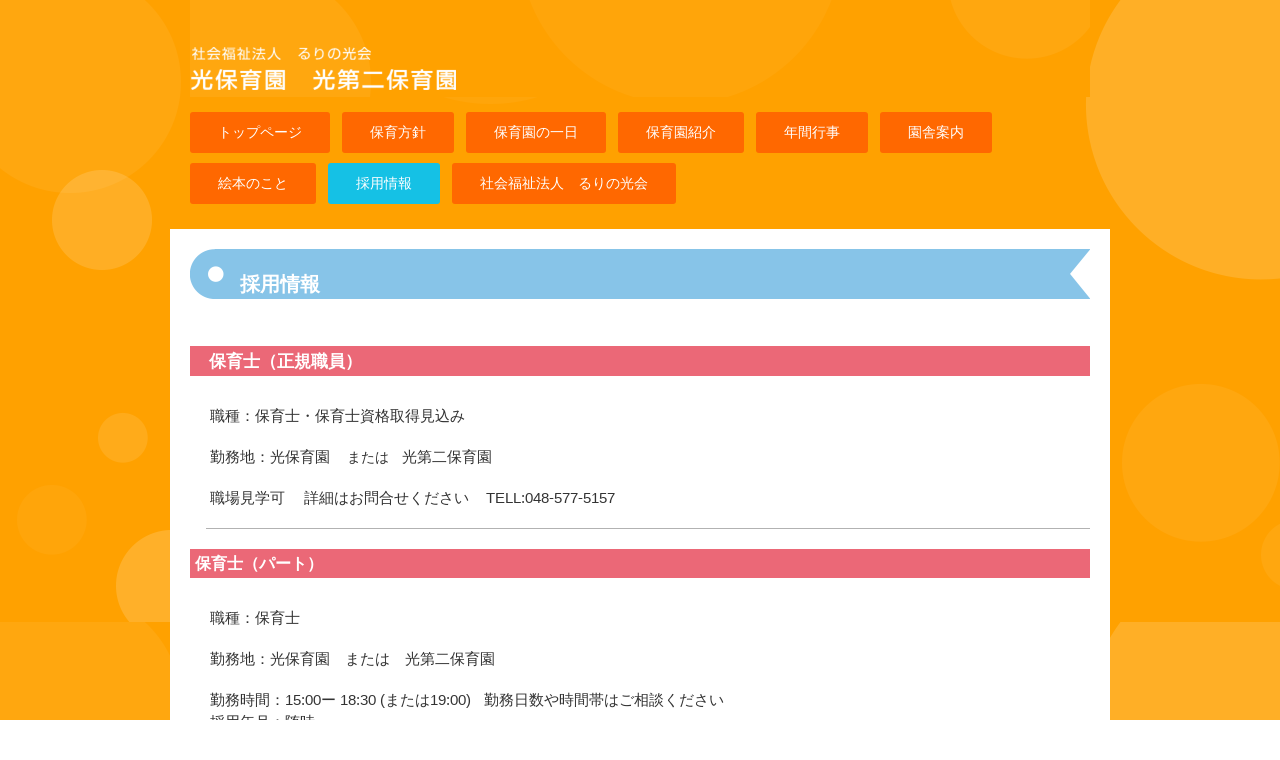

--- FILE ---
content_type: text/html
request_url: http://ruri-no-hikari.info/recruit.html
body_size: 4620
content:
<!DOCTYPE html>
<html lang="ja">
<head>
<meta charset="UTF-8">
<meta name="viewport" content="width=device-width, initial-scale=1">
<meta name="description" content="光保育園、採用情報">
<title>採用情報 | 光保育園　光第二保育園のホームページです</title><!--[if lt IE 9]>
<script src="html5.js" type="text/javascript"></script>
<![endif]-->
<link rel="stylesheet" type="text/css" href="style.css"></head>
<body class="basic2" id="hpb-sp-20-0004-35">
<div id="page" class="site">
<header id="masthead" class="site-header sp-part-top sp-header2" role="banner">
<div id="masthead-inner" class="sp-part-top sp-header-inner">
<div id="sp-site-branding2-1" class="sp-part-top sp-site-branding2">
<h1 class="site-title sp-part-top sp-site-title" id=""><a href="index.html">光保育園　光第二保育園のホームページです</a></h1>
<h2 class="site-description sp-part-top sp-catchphrase" id=""></h2>
<div class="extra sp-part-top sp-site-branding-extra" id="sp-site-branding-extra-1">
<p class="paragraph" style="text-align : left;"> </p></div></div>
<nav id="sp-site-navigation-1" class="navigation-main button-menu sp-part-top sp-site-navigation horizontal" role="navigation">
<h1 class="menu-toggle">メニュー</h1>
<div class="screen-reader-text skip-link"><a title="コンテンツへスキップ" href="#content">コンテンツへスキップ</a></div>
<ul id="menu-mainnav">
  <li class="menu-item"><a href="index.html">トップページ</a>
  <li class="menu-item"><a href="policy.html">保育方針</a>
  <li class="menu-item"><a href="program.html">保育園の一日</a>
  <li class="menu-item"><a href="guide.html">保育園紹介</a>
  <li class="menu-item"><a href="event.html">年間行事</a>
  <li class="menu-item"><a href="custom.html">園舎案内</a>
  <li class="menu-item"><a href="custom1.html">絵本のこと</a>
  <li class="menu-item current_page_item"><a href="recruit.html">採用情報</a>
  <li class="menu-item"><a href="faq.html">社会福祉法人　るりの光会</a></ul></nav></div></header>
<div id="main" class="site-main sp-part-top sp-main">
<div id="main-inner">
<div id="primary" class="content-area">
<div id="content" class="site-content sp-part-top sp-content page-recruit" role="main">
<header id="sp-page-title-6" class="entry-header sp-part-top sp-page-title">
<h1 class="entry-title">採用情報</h1></header>
<article>
<div id="page-content" class="sp-part-top sp-block-container">
<p class="large paragraph"> </p>
<dl id="sp-definition-list-2" class="sp-part-top sp-definition-list">
  <dt><span class="character" style="font-size : 1.4rem;">　</span><span class="character" style="font-size : 1.7rem;">保育士（正規職員）</span><span class="character" style="font-size : 1.4rem;">　　　　</span>
  <dd><br><span class="character" style="font-size : 1.5rem;">職種：保育士・保育士資格取得見込み</span><br><br><span class="character" style="font-size : 1.5rem;">勤務地：光保育園</span> 　<span class="character" style="font-size : 1.4rem;">または</span>　<span class="character" style="font-size : 1.5rem;">光第二保育園</span><br><br><span class="character" style="font-size : 1.5rem;">職場見学可 　詳細はお問合せください</span> 　<span class="character" style="font-size : 1.5rem;">TELL:048-577-5157</span><br><br>
  <dt><span class="character" style="font-size : 1.4rem;"></span><span class="character" style="font-size : 1.6rem;">保育士（パート）</span>
  <dd><br><span class="character" style="font-size : 1.5rem;">職種：保育士</span><br><br><span class="character" style="font-size : 1.5rem;">勤務地：光保育園　または　</span><span class="character" style="font-size : 1.5rem;">光第二保育園</span><br><br><span class="character" style="font-size : 1.5rem;">勤務時間：</span><span class="character" style="font-size : 1.5rem;">15:00</span><span class="character" style="font-size : 1.5rem;">ー 18:30 (または19:00)</span>　<span class="character" style="font-size : 1.5rem;">勤務日数や時間帯はご相談ください</span><br><span class="character" style="font-size : 1.5rem;">採用年月：随時</span><br><span class="character" style="font-size : 1.5rem;">時給：1000円</span><br><br><span class="character" style="font-size : 1.5rem;">職場見学可：お気軽にお問合せください　TELL:048-577-5157</span><br><br></dl></div></article></div></div></div></div></div><script type="text/javascript" src="navigation.js"></script></body></html>